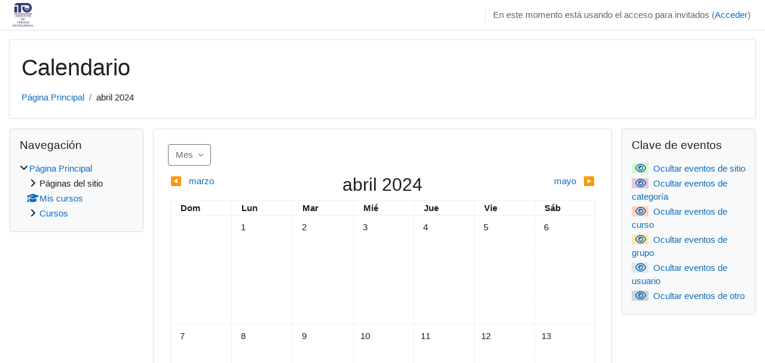

--- FILE ---
content_type: text/html; charset=utf-8
request_url: https://moodle.ito-edu.org.mx/calendar/view.php?view=month&time=1711951200
body_size: 70946
content:
<!DOCTYPE html>

<html  dir="ltr" lang="es" xml:lang="es">
<head>
    <title> : Calendario: Vista mensual detallada: abril 2024 |  </title>
    <link rel="shortcut icon" href="https://moodle.ito-edu.org.mx/pluginfile.php/1/core_admin/favicon/64x64/1758561683/logo%20ITO_transparente_100px2.png" />
    <meta name="apple-itunes-app" content="app-id=633359593, app-argument=https://moodle.ito-edu.org.mx/calendar/view.php?view=month&amp;time=1711951200"/><link rel="manifest" href="https://moodle.ito-edu.org.mx/admin/tool/mobile/mobile.webmanifest.php" /><meta http-equiv="Content-Type" content="text/html; charset=utf-8" />
<meta name="keywords" content="moodle,  : Calendario: Vista mensual detallada: abril 2024 |  " />
<link rel="stylesheet" type="text/css" href="https://moodle.ito-edu.org.mx/theme/yui_combo.php?rollup/3.18.1/yui-moodlesimple-min.css" /><script id="firstthemesheet" type="text/css">/** Required in order to fix style inclusion problems in IE with YUI **/</script><link rel="stylesheet" type="text/css" href="https://moodle.ito-edu.org.mx/theme/styles.php/classic/1758561683_1611181222/all" />
<script>
//<![CDATA[
var M = {}; M.yui = {};
M.pageloadstarttime = new Date();
M.cfg = {"wwwroot":"https:\/\/moodle.ito-edu.org.mx","homeurl":{},"sesskey":"LEbUUF7Zjk","sessiontimeout":"7200","sessiontimeoutwarning":1200,"themerev":"1758561683","slasharguments":1,"theme":"classic","iconsystemmodule":"core\/icon_system_fontawesome","jsrev":"1758561683","admin":"admin","svgicons":true,"usertimezone":"Am\u00e9rica\/M\u00e9xico_DF","courseId":1,"courseContextId":2,"contextid":1,"contextInstanceId":0,"langrev":-1,"templaterev":"1758561683"};var yui1ConfigFn = function(me) {if(/-skin|reset|fonts|grids|base/.test(me.name)){me.type='css';me.path=me.path.replace(/\.js/,'.css');me.path=me.path.replace(/\/yui2-skin/,'/assets/skins/sam/yui2-skin')}};
var yui2ConfigFn = function(me) {var parts=me.name.replace(/^moodle-/,'').split('-'),component=parts.shift(),module=parts[0],min='-min';if(/-(skin|core)$/.test(me.name)){parts.pop();me.type='css';min=''}
if(module){var filename=parts.join('-');me.path=component+'/'+module+'/'+filename+min+'.'+me.type}else{me.path=component+'/'+component+'.'+me.type}};
YUI_config = {"debug":false,"base":"https:\/\/moodle.ito-edu.org.mx\/lib\/yuilib\/3.18.1\/","comboBase":"https:\/\/moodle.ito-edu.org.mx\/theme\/yui_combo.php?","combine":true,"filter":null,"insertBefore":"firstthemesheet","groups":{"yui2":{"base":"https:\/\/moodle.ito-edu.org.mx\/lib\/yuilib\/2in3\/2.9.0\/build\/","comboBase":"https:\/\/moodle.ito-edu.org.mx\/theme\/yui_combo.php?","combine":true,"ext":false,"root":"2in3\/2.9.0\/build\/","patterns":{"yui2-":{"group":"yui2","configFn":yui1ConfigFn}}},"moodle":{"name":"moodle","base":"https:\/\/moodle.ito-edu.org.mx\/theme\/yui_combo.php?m\/1758561683\/","combine":true,"comboBase":"https:\/\/moodle.ito-edu.org.mx\/theme\/yui_combo.php?","ext":false,"root":"m\/1758561683\/","patterns":{"moodle-":{"group":"moodle","configFn":yui2ConfigFn}},"filter":null,"modules":{"moodle-core-actionmenu":{"requires":["base","event","node-event-simulate"]},"moodle-core-blocks":{"requires":["base","node","io","dom","dd","dd-scroll","moodle-core-dragdrop","moodle-core-notification"]},"moodle-core-chooserdialogue":{"requires":["base","panel","moodle-core-notification"]},"moodle-core-dragdrop":{"requires":["base","node","io","dom","dd","event-key","event-focus","moodle-core-notification"]},"moodle-core-event":{"requires":["event-custom"]},"moodle-core-formchangechecker":{"requires":["base","event-focus","moodle-core-event"]},"moodle-core-handlebars":{"condition":{"trigger":"handlebars","when":"after"}},"moodle-core-lockscroll":{"requires":["plugin","base-build"]},"moodle-core-maintenancemodetimer":{"requires":["base","node"]},"moodle-core-notification":{"requires":["moodle-core-notification-dialogue","moodle-core-notification-alert","moodle-core-notification-confirm","moodle-core-notification-exception","moodle-core-notification-ajaxexception"]},"moodle-core-notification-dialogue":{"requires":["base","node","panel","escape","event-key","dd-plugin","moodle-core-widget-focusafterclose","moodle-core-lockscroll"]},"moodle-core-notification-alert":{"requires":["moodle-core-notification-dialogue"]},"moodle-core-notification-confirm":{"requires":["moodle-core-notification-dialogue"]},"moodle-core-notification-exception":{"requires":["moodle-core-notification-dialogue"]},"moodle-core-notification-ajaxexception":{"requires":["moodle-core-notification-dialogue"]},"moodle-core_availability-form":{"requires":["base","node","event","event-delegate","panel","moodle-core-notification-dialogue","json"]},"moodle-backup-backupselectall":{"requires":["node","event","node-event-simulate","anim"]},"moodle-course-categoryexpander":{"requires":["node","event-key"]},"moodle-course-dragdrop":{"requires":["base","node","io","dom","dd","dd-scroll","moodle-core-dragdrop","moodle-core-notification","moodle-course-coursebase","moodle-course-util"]},"moodle-course-management":{"requires":["base","node","io-base","moodle-core-notification-exception","json-parse","dd-constrain","dd-proxy","dd-drop","dd-delegate","node-event-delegate"]},"moodle-course-util":{"requires":["node"],"use":["moodle-course-util-base"],"submodules":{"moodle-course-util-base":{},"moodle-course-util-section":{"requires":["node","moodle-course-util-base"]},"moodle-course-util-cm":{"requires":["node","moodle-course-util-base"]}}},"moodle-form-dateselector":{"requires":["base","node","overlay","calendar"]},"moodle-form-shortforms":{"requires":["node","base","selector-css3","moodle-core-event"]},"moodle-question-chooser":{"requires":["moodle-core-chooserdialogue"]},"moodle-question-preview":{"requires":["base","dom","event-delegate","event-key","core_question_engine"]},"moodle-question-searchform":{"requires":["base","node"]},"moodle-availability_completion-form":{"requires":["base","node","event","moodle-core_availability-form"]},"moodle-availability_date-form":{"requires":["base","node","event","io","moodle-core_availability-form"]},"moodle-availability_grade-form":{"requires":["base","node","event","moodle-core_availability-form"]},"moodle-availability_group-form":{"requires":["base","node","event","moodle-core_availability-form"]},"moodle-availability_grouping-form":{"requires":["base","node","event","moodle-core_availability-form"]},"moodle-availability_profile-form":{"requires":["base","node","event","moodle-core_availability-form"]},"moodle-mod_assign-history":{"requires":["node","transition"]},"moodle-mod_quiz-autosave":{"requires":["base","node","event","event-valuechange","node-event-delegate","io-form"]},"moodle-mod_quiz-dragdrop":{"requires":["base","node","io","dom","dd","dd-scroll","moodle-core-dragdrop","moodle-core-notification","moodle-mod_quiz-quizbase","moodle-mod_quiz-util-base","moodle-mod_quiz-util-page","moodle-mod_quiz-util-slot","moodle-course-util"]},"moodle-mod_quiz-modform":{"requires":["base","node","event"]},"moodle-mod_quiz-questionchooser":{"requires":["moodle-core-chooserdialogue","moodle-mod_quiz-util","querystring-parse"]},"moodle-mod_quiz-quizbase":{"requires":["base","node"]},"moodle-mod_quiz-toolboxes":{"requires":["base","node","event","event-key","io","moodle-mod_quiz-quizbase","moodle-mod_quiz-util-slot","moodle-core-notification-ajaxexception"]},"moodle-mod_quiz-util":{"requires":["node","moodle-core-actionmenu"],"use":["moodle-mod_quiz-util-base"],"submodules":{"moodle-mod_quiz-util-base":{},"moodle-mod_quiz-util-slot":{"requires":["node","moodle-mod_quiz-util-base"]},"moodle-mod_quiz-util-page":{"requires":["node","moodle-mod_quiz-util-base"]}}},"moodle-message_airnotifier-toolboxes":{"requires":["base","node","io"]},"moodle-filter_glossary-autolinker":{"requires":["base","node","io-base","json-parse","event-delegate","overlay","moodle-core-event","moodle-core-notification-alert","moodle-core-notification-exception","moodle-core-notification-ajaxexception"]},"moodle-editor_atto-editor":{"requires":["node","transition","io","overlay","escape","event","event-simulate","event-custom","node-event-html5","node-event-simulate","yui-throttle","moodle-core-notification-dialogue","moodle-editor_atto-rangy","handlebars","timers","querystring-stringify"]},"moodle-editor_atto-plugin":{"requires":["node","base","escape","event","event-outside","handlebars","event-custom","timers","moodle-editor_atto-menu"]},"moodle-editor_atto-menu":{"requires":["moodle-core-notification-dialogue","node","event","event-custom"]},"moodle-editor_atto-rangy":{"requires":[]},"moodle-report_eventlist-eventfilter":{"requires":["base","event","node","node-event-delegate","datatable","autocomplete","autocomplete-filters"]},"moodle-report_loglive-fetchlogs":{"requires":["base","event","node","io","node-event-delegate"]},"moodle-gradereport_history-userselector":{"requires":["escape","event-delegate","event-key","handlebars","io-base","json-parse","moodle-core-notification-dialogue"]},"moodle-qbank_editquestion-chooser":{"requires":["moodle-core-chooserdialogue"]},"moodle-tool_lp-dragdrop-reorder":{"requires":["moodle-core-dragdrop"]},"moodle-assignfeedback_editpdf-editor":{"requires":["base","event","node","io","graphics","json","event-move","event-resize","transition","querystring-stringify-simple","moodle-core-notification-dialog","moodle-core-notification-alert","moodle-core-notification-warning","moodle-core-notification-exception","moodle-core-notification-ajaxexception"]},"moodle-atto_accessibilitychecker-button":{"requires":["color-base","moodle-editor_atto-plugin"]},"moodle-atto_accessibilityhelper-button":{"requires":["moodle-editor_atto-plugin"]},"moodle-atto_align-button":{"requires":["moodle-editor_atto-plugin"]},"moodle-atto_bold-button":{"requires":["moodle-editor_atto-plugin"]},"moodle-atto_charmap-button":{"requires":["moodle-editor_atto-plugin"]},"moodle-atto_clear-button":{"requires":["moodle-editor_atto-plugin"]},"moodle-atto_collapse-button":{"requires":["moodle-editor_atto-plugin"]},"moodle-atto_emojipicker-button":{"requires":["moodle-editor_atto-plugin"]},"moodle-atto_emoticon-button":{"requires":["moodle-editor_atto-plugin"]},"moodle-atto_equation-button":{"requires":["moodle-editor_atto-plugin","moodle-core-event","io","event-valuechange","tabview","array-extras"]},"moodle-atto_h5p-button":{"requires":["moodle-editor_atto-plugin"]},"moodle-atto_html-beautify":{},"moodle-atto_html-button":{"requires":["promise","moodle-editor_atto-plugin","moodle-atto_html-beautify","moodle-atto_html-codemirror","event-valuechange"]},"moodle-atto_html-codemirror":{"requires":["moodle-atto_html-codemirror-skin"]},"moodle-atto_image-button":{"requires":["moodle-editor_atto-plugin"]},"moodle-atto_indent-button":{"requires":["moodle-editor_atto-plugin"]},"moodle-atto_italic-button":{"requires":["moodle-editor_atto-plugin"]},"moodle-atto_link-button":{"requires":["moodle-editor_atto-plugin"]},"moodle-atto_managefiles-button":{"requires":["moodle-editor_atto-plugin"]},"moodle-atto_managefiles-usedfiles":{"requires":["node","escape"]},"moodle-atto_media-button":{"requires":["moodle-editor_atto-plugin","moodle-form-shortforms"]},"moodle-atto_noautolink-button":{"requires":["moodle-editor_atto-plugin"]},"moodle-atto_orderedlist-button":{"requires":["moodle-editor_atto-plugin"]},"moodle-atto_recordrtc-button":{"requires":["moodle-editor_atto-plugin","moodle-atto_recordrtc-recording"]},"moodle-atto_recordrtc-recording":{"requires":["moodle-atto_recordrtc-button"]},"moodle-atto_rtl-button":{"requires":["moodle-editor_atto-plugin"]},"moodle-atto_strike-button":{"requires":["moodle-editor_atto-plugin"]},"moodle-atto_subscript-button":{"requires":["moodle-editor_atto-plugin"]},"moodle-atto_superscript-button":{"requires":["moodle-editor_atto-plugin"]},"moodle-atto_table-button":{"requires":["moodle-editor_atto-plugin","moodle-editor_atto-menu","event","event-valuechange"]},"moodle-atto_title-button":{"requires":["moodle-editor_atto-plugin"]},"moodle-atto_underline-button":{"requires":["moodle-editor_atto-plugin"]},"moodle-atto_undo-button":{"requires":["moodle-editor_atto-plugin"]},"moodle-atto_unorderedlist-button":{"requires":["moodle-editor_atto-plugin"]}}},"gallery":{"name":"gallery","base":"https:\/\/moodle.ito-edu.org.mx\/lib\/yuilib\/gallery\/","combine":true,"comboBase":"https:\/\/moodle.ito-edu.org.mx\/theme\/yui_combo.php?","ext":false,"root":"gallery\/1758561683\/","patterns":{"gallery-":{"group":"gallery"}}}},"modules":{"core_filepicker":{"name":"core_filepicker","fullpath":"https:\/\/moodle.ito-edu.org.mx\/lib\/javascript.php\/1758561683\/repository\/filepicker.js","requires":["base","node","node-event-simulate","json","async-queue","io-base","io-upload-iframe","io-form","yui2-treeview","panel","cookie","datatable","datatable-sort","resize-plugin","dd-plugin","escape","moodle-core_filepicker","moodle-core-notification-dialogue"]},"core_comment":{"name":"core_comment","fullpath":"https:\/\/moodle.ito-edu.org.mx\/lib\/javascript.php\/1758561683\/comment\/comment.js","requires":["base","io-base","node","json","yui2-animation","overlay","escape"]}},"logInclude":[],"logExclude":[],"logLevel":null};
M.yui.loader = {modules: {}};

//]]>
</script>

    <meta name="viewport" content="width=device-width, initial-scale=1.0">
</head>
<body  id="page-calendar-view" class="format-site  path-calendar chrome dir-ltr lang-es yui-skin-sam yui3-skin-sam moodle-ito-edu-org-mx pagelayout-standard course-1 context-1 theme ">

<div id="page-wrapper" class="d-print-block">

    <div>
    <a class="sr-only sr-only-focusable" href="#maincontent">Salta al contenido principal</a>
</div><script src="https://moodle.ito-edu.org.mx/lib/javascript.php/1758561683/lib/polyfills/polyfill.js"></script>
<script src="https://moodle.ito-edu.org.mx/theme/yui_combo.php?rollup/3.18.1/yui-moodlesimple-min.js"></script><script src="https://moodle.ito-edu.org.mx/lib/javascript.php/1758561683/lib/javascript-static.js"></script>
<script>
//<![CDATA[
document.body.className += ' jsenabled';
//]]>
</script>



    <nav class="fixed-top navbar navbar-bootswatch navbar-expand moodle-has-zindex">
    
        <a href="https://moodle.ito-edu.org.mx/" class="navbar-brand d-flex align-items-center m-1 p-0 aabtn">
                <img src="https://moodle.ito-edu.org.mx/pluginfile.php/1/core_admin/logocompact/300x300/1758561683/logo%20ITO_transparente_100px.png" class="logo mr-1" alt=" ">
        </a>
    
        <ul class="navbar-nav d-none d-md-flex">
            <!-- custom_menu -->
            
            <!-- page_heading_menu -->
            
        </ul>
        <div id="usernavigation" class="navbar-nav my-1 ml-auto">
            <div class="divider border-left h-50 align-self-center mx-1"></div>
            
            
            <div class="d-flex align-items-stretch usermenu-container" data-region="usermenu">
                <div class="usermenu"><span class="login nav-link">En este momento está usando el acceso para invitados (<a href="https://moodle.ito-edu.org.mx/login/index.php">Acceder</a>)</span></div>
            </div>
        </div>
    </nav>

    <div id="page" class="container-fluid d-print-block">
        <header id="page-header" class="row">
    <div class="col-12 pt-3 pb-3">
        <div class="card ">
            <div class="card-body ">
                <div class="d-flex align-items-center">
                    <div class="mr-auto">
                    <div class="page-context-header"><div class="page-header-headings"><h1>Calendario</h1></div></div>
                    </div>
                    <div class="header-actions-container flex-shrink-0" data-region="header-actions-container">
                    </div>
                </div>
                <div class="d-flex flex-wrap">
                    <div id="page-navbar">
                        <nav aria-label="Barra de navegación">
    <ol class="breadcrumb">
                <li class="breadcrumb-item">
                    <a href="https://moodle.ito-edu.org.mx/"  >Página Principal</a>
                </li>
        
                <li class="breadcrumb-item"><span>abril 2024</span></li>
        </ol>
</nav>
                    </div>
                    <div class="ml-auto d-flex">
                        
                    </div>
                    <div id="course-header">
                        
                    </div>
                </div>
            </div>
        </div>
    </div>
</header>

        <div id="page-content" class="row  blocks-pre   blocks-post  d-print-block">
            <div id="region-main-box" class="region-main">
                <section id="region-main" class="region-main-content" aria-label="Contenido">
                    <span class="notifications" id="user-notifications"></span>
                    <div role="main"><span id="maincontent"></span><div data-region="calendar" class="maincalendar"><div class="heightcontainer" data-calendar-type="main-block"><div id="calendar-month-696ae3dbbd7b9696ae3dbb2e0e12-1" data-template="core_calendar/month_detailed">
    <div class="header d-flex flex-wrap p-1">
            <div data-region="view-selector">
                <button id="calendarviewdropdown" type="button" class="btn btn-outline-secondary dropdown-toggle" data-toggle="dropdown" aria-haspopup="true" aria-expanded="false">
                    <span class="d-sm-inline-block" data-active-item-text>
                        Mes
                        
                        
                    </span>
                </button>
                <ul class="dropdown-menu" data-show-active-item aria-labelledby="calendarviewdropdown">
                    <li>
                        <a class="dropdown-item active" href="#" data-view="month"
                            data-year="2024" data-month="4" data-day="1" data-courseid="1" data-categoryid="0">
                            Mes
                        </a>
                    </li>
                    <li>
                        <a class="dropdown-item " href="#" data-view="day" data-year="2024" data-month="4"
                            data-day="1" data-courseid="1" data-categoryid="0">
                            Día
                        </a>
                    </li>
                    <li>
                        <a class="dropdown-item " href="#" data-view="upcoming"
                            data-year="2024" data-month="4" data-day="1" data-courseid="1" data-categoryid="0">
                            Próximos eventos
                        </a>
                    </li>
                </ul>
            </div>
    </div>    <div class="calendarwrapper" data-courseid="1" data-context-id="0" data-month="4" data-year="2024" data-view="month">
        <div id="month-navigation-696ae3dbbd7b9696ae3dbb2e0e12-1" class="controls">
            <div class="calendar-controls">
                <a href="https://moodle.ito-edu.org.mx/calendar/view.php?view=month&amp;time=1709272800" class="arrow_link previous" title="Mes anterior" data-year="2024" data-month="3" data-drop-zone="nav-link" >
                    <span class="arrow" aria-hidden="true">&#x25C0;&#xFE0E;</span>
                    &nbsp;
                    <span class="arrow_text">marzo</span>
                </a>
                <span class="hide"> | </span>
                    <h2 class="current">abril 2024</h2>
                <span class="hide"> | </span>
                <a href="https://moodle.ito-edu.org.mx/calendar/view.php?view=month&amp;time=1714543200" class="arrow_link next" title="Mes próximo" data-year="2024" data-month="5" data-drop-zone="nav-link" >
                    <span class="arrow_text">mayo</span>
                    &nbsp;
                    <span class="arrow" aria-hidden="true">&#x25B6;&#xFE0E;</span>
                </a>
            </div>
        </div>
        <span class="overlay-icon-container hidden" data-region="overlay-icon-container">
            <span class="loading-icon icon-no-margin"><i class="icon fa fa-circle-o-notch fa-spin fa-fw "  title="Cargando" role="img" aria-label="Cargando"></i></span>
        </span>
        <table id="month-detailed-696ae3dbbd7b9696ae3dbb2e0e12-1" class="calendarmonth calendartable mb-0">
            <thead>
                <tr>
                    <th class="header text-xs-center">
                        <span class="sr-only">Domingo</span>
                        <span aria-hidden="true">Dom</span>
                    </th>
                    <th class="header text-xs-center">
                        <span class="sr-only">Lunes</span>
                        <span aria-hidden="true">Lun</span>
                    </th>
                    <th class="header text-xs-center">
                        <span class="sr-only">Martes</span>
                        <span aria-hidden="true">Mar</span>
                    </th>
                    <th class="header text-xs-center">
                        <span class="sr-only">Miércoles</span>
                        <span aria-hidden="true">Mié</span>
                    </th>
                    <th class="header text-xs-center">
                        <span class="sr-only">Jueves</span>
                        <span aria-hidden="true">Jue</span>
                    </th>
                    <th class="header text-xs-center">
                        <span class="sr-only">Viernes</span>
                        <span aria-hidden="true">Vie</span>
                    </th>
                    <th class="header text-xs-center">
                        <span class="sr-only">Sábado</span>
                        <span aria-hidden="true">Sáb</span>
                    </th>
                </tr>
            </thead>
            <tbody>
                <tr data-region="month-view-week">
                        <td class="dayblank">&nbsp;</td>
                        <td class="day text-sm-center text-md-left"
                            data-day="1"
                            data-day-timestamp="1711951200"
                            data-drop-zone="month-view-day"
                            data-region="day"
                            data-new-event-timestamp="1712020827"
                            >
                            <div class="d-none d-md-block hidden-phone text-xs-center">
                                <span class="sr-only">Sin eventos, lunes, 1 abril</span>
                                    <span aria-hidden="true"><span class="day-number-circle"><span class="day-number">1</span></span></span>
                            </div>
                            <div class="d-md-none hidden-desktop hidden-tablet">
                                <span class="sr-only">Sin eventos, lunes, 1 abril</span>
                                    <span aria-hidden="true"><span class="day-number-circle"><span class="day-number">1</span></span></span>
                            </div>
                        </td>
                        <td class="day text-sm-center text-md-left"
                            data-day="2"
                            data-day-timestamp="1712037600"
                            data-drop-zone="month-view-day"
                            data-region="day"
                            data-new-event-timestamp="1712107227"
                            >
                            <div class="d-none d-md-block hidden-phone text-xs-center">
                                <span class="sr-only">Sin eventos, martes, 2 abril</span>
                                    <span aria-hidden="true"><span class="day-number-circle"><span class="day-number">2</span></span></span>
                            </div>
                            <div class="d-md-none hidden-desktop hidden-tablet">
                                <span class="sr-only">Sin eventos, martes, 2 abril</span>
                                    <span aria-hidden="true"><span class="day-number-circle"><span class="day-number">2</span></span></span>
                            </div>
                        </td>
                        <td class="day text-sm-center text-md-left"
                            data-day="3"
                            data-day-timestamp="1712124000"
                            data-drop-zone="month-view-day"
                            data-region="day"
                            data-new-event-timestamp="1712193627"
                            >
                            <div class="d-none d-md-block hidden-phone text-xs-center">
                                <span class="sr-only">Sin eventos, miércoles, 3 abril</span>
                                    <span aria-hidden="true"><span class="day-number-circle"><span class="day-number">3</span></span></span>
                            </div>
                            <div class="d-md-none hidden-desktop hidden-tablet">
                                <span class="sr-only">Sin eventos, miércoles, 3 abril</span>
                                    <span aria-hidden="true"><span class="day-number-circle"><span class="day-number">3</span></span></span>
                            </div>
                        </td>
                        <td class="day text-sm-center text-md-left"
                            data-day="4"
                            data-day-timestamp="1712210400"
                            data-drop-zone="month-view-day"
                            data-region="day"
                            data-new-event-timestamp="1712280027"
                            >
                            <div class="d-none d-md-block hidden-phone text-xs-center">
                                <span class="sr-only">Sin eventos, jueves, 4 abril</span>
                                    <span aria-hidden="true"><span class="day-number-circle"><span class="day-number">4</span></span></span>
                            </div>
                            <div class="d-md-none hidden-desktop hidden-tablet">
                                <span class="sr-only">Sin eventos, jueves, 4 abril</span>
                                    <span aria-hidden="true"><span class="day-number-circle"><span class="day-number">4</span></span></span>
                            </div>
                        </td>
                        <td class="day text-sm-center text-md-left"
                            data-day="5"
                            data-day-timestamp="1712296800"
                            data-drop-zone="month-view-day"
                            data-region="day"
                            data-new-event-timestamp="1712366427"
                            >
                            <div class="d-none d-md-block hidden-phone text-xs-center">
                                <span class="sr-only">Sin eventos, viernes, 5 abril</span>
                                    <span aria-hidden="true"><span class="day-number-circle"><span class="day-number">5</span></span></span>
                            </div>
                            <div class="d-md-none hidden-desktop hidden-tablet">
                                <span class="sr-only">Sin eventos, viernes, 5 abril</span>
                                    <span aria-hidden="true"><span class="day-number-circle"><span class="day-number">5</span></span></span>
                            </div>
                        </td>
                        <td class="day text-sm-center text-md-left weekend"
                            data-day="6"
                            data-day-timestamp="1712383200"
                            data-drop-zone="month-view-day"
                            data-region="day"
                            data-new-event-timestamp="1712452827"
                            >
                            <div class="d-none d-md-block hidden-phone text-xs-center">
                                <span class="sr-only">Sin eventos, sábado, 6 abril</span>
                                    <span aria-hidden="true"><span class="day-number-circle"><span class="day-number">6</span></span></span>
                            </div>
                            <div class="d-md-none hidden-desktop hidden-tablet">
                                <span class="sr-only">Sin eventos, sábado, 6 abril</span>
                                    <span aria-hidden="true"><span class="day-number-circle"><span class="day-number">6</span></span></span>
                            </div>
                        </td>
                </tr>
                <tr data-region="month-view-week">
                        <td class="day text-sm-center text-md-left weekend"
                            data-day="7"
                            data-day-timestamp="1712469600"
                            data-drop-zone="month-view-day"
                            data-region="day"
                            data-new-event-timestamp="1712539227"
                            >
                            <div class="d-none d-md-block hidden-phone text-xs-center">
                                <span class="sr-only">Sin eventos, domingo, 7 abril</span>
                                    <span aria-hidden="true"><span class="day-number-circle"><span class="day-number">7</span></span></span>
                            </div>
                            <div class="d-md-none hidden-desktop hidden-tablet">
                                <span class="sr-only">Sin eventos, domingo, 7 abril</span>
                                    <span aria-hidden="true"><span class="day-number-circle"><span class="day-number">7</span></span></span>
                            </div>
                        </td>
                        <td class="day text-sm-center text-md-left"
                            data-day="8"
                            data-day-timestamp="1712556000"
                            data-drop-zone="month-view-day"
                            data-region="day"
                            data-new-event-timestamp="1712625627"
                            >
                            <div class="d-none d-md-block hidden-phone text-xs-center">
                                <span class="sr-only">Sin eventos, lunes, 8 abril</span>
                                    <span aria-hidden="true"><span class="day-number-circle"><span class="day-number">8</span></span></span>
                            </div>
                            <div class="d-md-none hidden-desktop hidden-tablet">
                                <span class="sr-only">Sin eventos, lunes, 8 abril</span>
                                    <span aria-hidden="true"><span class="day-number-circle"><span class="day-number">8</span></span></span>
                            </div>
                        </td>
                        <td class="day text-sm-center text-md-left"
                            data-day="9"
                            data-day-timestamp="1712642400"
                            data-drop-zone="month-view-day"
                            data-region="day"
                            data-new-event-timestamp="1712712027"
                            >
                            <div class="d-none d-md-block hidden-phone text-xs-center">
                                <span class="sr-only">Sin eventos, martes, 9 abril</span>
                                    <span aria-hidden="true"><span class="day-number-circle"><span class="day-number">9</span></span></span>
                            </div>
                            <div class="d-md-none hidden-desktop hidden-tablet">
                                <span class="sr-only">Sin eventos, martes, 9 abril</span>
                                    <span aria-hidden="true"><span class="day-number-circle"><span class="day-number">9</span></span></span>
                            </div>
                        </td>
                        <td class="day text-sm-center text-md-left"
                            data-day="10"
                            data-day-timestamp="1712728800"
                            data-drop-zone="month-view-day"
                            data-region="day"
                            data-new-event-timestamp="1712798427"
                            >
                            <div class="d-none d-md-block hidden-phone text-xs-center">
                                <span class="sr-only">Sin eventos, miércoles, 10 abril</span>
                                    <span aria-hidden="true"><span class="day-number-circle"><span class="day-number">10</span></span></span>
                            </div>
                            <div class="d-md-none hidden-desktop hidden-tablet">
                                <span class="sr-only">Sin eventos, miércoles, 10 abril</span>
                                    <span aria-hidden="true"><span class="day-number-circle"><span class="day-number">10</span></span></span>
                            </div>
                        </td>
                        <td class="day text-sm-center text-md-left"
                            data-day="11"
                            data-day-timestamp="1712815200"
                            data-drop-zone="month-view-day"
                            data-region="day"
                            data-new-event-timestamp="1712884827"
                            >
                            <div class="d-none d-md-block hidden-phone text-xs-center">
                                <span class="sr-only">Sin eventos, jueves, 11 abril</span>
                                    <span aria-hidden="true"><span class="day-number-circle"><span class="day-number">11</span></span></span>
                            </div>
                            <div class="d-md-none hidden-desktop hidden-tablet">
                                <span class="sr-only">Sin eventos, jueves, 11 abril</span>
                                    <span aria-hidden="true"><span class="day-number-circle"><span class="day-number">11</span></span></span>
                            </div>
                        </td>
                        <td class="day text-sm-center text-md-left"
                            data-day="12"
                            data-day-timestamp="1712901600"
                            data-drop-zone="month-view-day"
                            data-region="day"
                            data-new-event-timestamp="1712971227"
                            >
                            <div class="d-none d-md-block hidden-phone text-xs-center">
                                <span class="sr-only">Sin eventos, viernes, 12 abril</span>
                                    <span aria-hidden="true"><span class="day-number-circle"><span class="day-number">12</span></span></span>
                            </div>
                            <div class="d-md-none hidden-desktop hidden-tablet">
                                <span class="sr-only">Sin eventos, viernes, 12 abril</span>
                                    <span aria-hidden="true"><span class="day-number-circle"><span class="day-number">12</span></span></span>
                            </div>
                        </td>
                        <td class="day text-sm-center text-md-left weekend"
                            data-day="13"
                            data-day-timestamp="1712988000"
                            data-drop-zone="month-view-day"
                            data-region="day"
                            data-new-event-timestamp="1713057627"
                            >
                            <div class="d-none d-md-block hidden-phone text-xs-center">
                                <span class="sr-only">Sin eventos, sábado, 13 abril</span>
                                    <span aria-hidden="true"><span class="day-number-circle"><span class="day-number">13</span></span></span>
                            </div>
                            <div class="d-md-none hidden-desktop hidden-tablet">
                                <span class="sr-only">Sin eventos, sábado, 13 abril</span>
                                    <span aria-hidden="true"><span class="day-number-circle"><span class="day-number">13</span></span></span>
                            </div>
                        </td>
                </tr>
                <tr data-region="month-view-week">
                        <td class="day text-sm-center text-md-left weekend"
                            data-day="14"
                            data-day-timestamp="1713074400"
                            data-drop-zone="month-view-day"
                            data-region="day"
                            data-new-event-timestamp="1713144027"
                            >
                            <div class="d-none d-md-block hidden-phone text-xs-center">
                                <span class="sr-only">Sin eventos, domingo, 14 abril</span>
                                    <span aria-hidden="true"><span class="day-number-circle"><span class="day-number">14</span></span></span>
                            </div>
                            <div class="d-md-none hidden-desktop hidden-tablet">
                                <span class="sr-only">Sin eventos, domingo, 14 abril</span>
                                    <span aria-hidden="true"><span class="day-number-circle"><span class="day-number">14</span></span></span>
                            </div>
                        </td>
                        <td class="day text-sm-center text-md-left"
                            data-day="15"
                            data-day-timestamp="1713160800"
                            data-drop-zone="month-view-day"
                            data-region="day"
                            data-new-event-timestamp="1713230427"
                            >
                            <div class="d-none d-md-block hidden-phone text-xs-center">
                                <span class="sr-only">Sin eventos, lunes, 15 abril</span>
                                    <span aria-hidden="true"><span class="day-number-circle"><span class="day-number">15</span></span></span>
                            </div>
                            <div class="d-md-none hidden-desktop hidden-tablet">
                                <span class="sr-only">Sin eventos, lunes, 15 abril</span>
                                    <span aria-hidden="true"><span class="day-number-circle"><span class="day-number">15</span></span></span>
                            </div>
                        </td>
                        <td class="day text-sm-center text-md-left"
                            data-day="16"
                            data-day-timestamp="1713247200"
                            data-drop-zone="month-view-day"
                            data-region="day"
                            data-new-event-timestamp="1713316827"
                            >
                            <div class="d-none d-md-block hidden-phone text-xs-center">
                                <span class="sr-only">Sin eventos, martes, 16 abril</span>
                                    <span aria-hidden="true"><span class="day-number-circle"><span class="day-number">16</span></span></span>
                            </div>
                            <div class="d-md-none hidden-desktop hidden-tablet">
                                <span class="sr-only">Sin eventos, martes, 16 abril</span>
                                    <span aria-hidden="true"><span class="day-number-circle"><span class="day-number">16</span></span></span>
                            </div>
                        </td>
                        <td class="day text-sm-center text-md-left"
                            data-day="17"
                            data-day-timestamp="1713333600"
                            data-drop-zone="month-view-day"
                            data-region="day"
                            data-new-event-timestamp="1713403227"
                            >
                            <div class="d-none d-md-block hidden-phone text-xs-center">
                                <span class="sr-only">Sin eventos, miércoles, 17 abril</span>
                                    <span aria-hidden="true"><span class="day-number-circle"><span class="day-number">17</span></span></span>
                            </div>
                            <div class="d-md-none hidden-desktop hidden-tablet">
                                <span class="sr-only">Sin eventos, miércoles, 17 abril</span>
                                    <span aria-hidden="true"><span class="day-number-circle"><span class="day-number">17</span></span></span>
                            </div>
                        </td>
                        <td class="day text-sm-center text-md-left"
                            data-day="18"
                            data-day-timestamp="1713420000"
                            data-drop-zone="month-view-day"
                            data-region="day"
                            data-new-event-timestamp="1713489627"
                            >
                            <div class="d-none d-md-block hidden-phone text-xs-center">
                                <span class="sr-only">Sin eventos, jueves, 18 abril</span>
                                    <span aria-hidden="true"><span class="day-number-circle"><span class="day-number">18</span></span></span>
                            </div>
                            <div class="d-md-none hidden-desktop hidden-tablet">
                                <span class="sr-only">Sin eventos, jueves, 18 abril</span>
                                    <span aria-hidden="true"><span class="day-number-circle"><span class="day-number">18</span></span></span>
                            </div>
                        </td>
                        <td class="day text-sm-center text-md-left"
                            data-day="19"
                            data-day-timestamp="1713506400"
                            data-drop-zone="month-view-day"
                            data-region="day"
                            data-new-event-timestamp="1713576027"
                            >
                            <div class="d-none d-md-block hidden-phone text-xs-center">
                                <span class="sr-only">Sin eventos, viernes, 19 abril</span>
                                    <span aria-hidden="true"><span class="day-number-circle"><span class="day-number">19</span></span></span>
                            </div>
                            <div class="d-md-none hidden-desktop hidden-tablet">
                                <span class="sr-only">Sin eventos, viernes, 19 abril</span>
                                    <span aria-hidden="true"><span class="day-number-circle"><span class="day-number">19</span></span></span>
                            </div>
                        </td>
                        <td class="day text-sm-center text-md-left weekend"
                            data-day="20"
                            data-day-timestamp="1713592800"
                            data-drop-zone="month-view-day"
                            data-region="day"
                            data-new-event-timestamp="1713662427"
                            >
                            <div class="d-none d-md-block hidden-phone text-xs-center">
                                <span class="sr-only">Sin eventos, sábado, 20 abril</span>
                                    <span aria-hidden="true"><span class="day-number-circle"><span class="day-number">20</span></span></span>
                            </div>
                            <div class="d-md-none hidden-desktop hidden-tablet">
                                <span class="sr-only">Sin eventos, sábado, 20 abril</span>
                                    <span aria-hidden="true"><span class="day-number-circle"><span class="day-number">20</span></span></span>
                            </div>
                        </td>
                </tr>
                <tr data-region="month-view-week">
                        <td class="day text-sm-center text-md-left weekend"
                            data-day="21"
                            data-day-timestamp="1713679200"
                            data-drop-zone="month-view-day"
                            data-region="day"
                            data-new-event-timestamp="1713748827"
                            >
                            <div class="d-none d-md-block hidden-phone text-xs-center">
                                <span class="sr-only">Sin eventos, domingo, 21 abril</span>
                                    <span aria-hidden="true"><span class="day-number-circle"><span class="day-number">21</span></span></span>
                            </div>
                            <div class="d-md-none hidden-desktop hidden-tablet">
                                <span class="sr-only">Sin eventos, domingo, 21 abril</span>
                                    <span aria-hidden="true"><span class="day-number-circle"><span class="day-number">21</span></span></span>
                            </div>
                        </td>
                        <td class="day text-sm-center text-md-left"
                            data-day="22"
                            data-day-timestamp="1713765600"
                            data-drop-zone="month-view-day"
                            data-region="day"
                            data-new-event-timestamp="1713835227"
                            >
                            <div class="d-none d-md-block hidden-phone text-xs-center">
                                <span class="sr-only">Sin eventos, lunes, 22 abril</span>
                                    <span aria-hidden="true"><span class="day-number-circle"><span class="day-number">22</span></span></span>
                            </div>
                            <div class="d-md-none hidden-desktop hidden-tablet">
                                <span class="sr-only">Sin eventos, lunes, 22 abril</span>
                                    <span aria-hidden="true"><span class="day-number-circle"><span class="day-number">22</span></span></span>
                            </div>
                        </td>
                        <td class="day text-sm-center text-md-left"
                            data-day="23"
                            data-day-timestamp="1713852000"
                            data-drop-zone="month-view-day"
                            data-region="day"
                            data-new-event-timestamp="1713921627"
                            >
                            <div class="d-none d-md-block hidden-phone text-xs-center">
                                <span class="sr-only">Sin eventos, martes, 23 abril</span>
                                    <span aria-hidden="true"><span class="day-number-circle"><span class="day-number">23</span></span></span>
                            </div>
                            <div class="d-md-none hidden-desktop hidden-tablet">
                                <span class="sr-only">Sin eventos, martes, 23 abril</span>
                                    <span aria-hidden="true"><span class="day-number-circle"><span class="day-number">23</span></span></span>
                            </div>
                        </td>
                        <td class="day text-sm-center text-md-left"
                            data-day="24"
                            data-day-timestamp="1713938400"
                            data-drop-zone="month-view-day"
                            data-region="day"
                            data-new-event-timestamp="1714008027"
                            >
                            <div class="d-none d-md-block hidden-phone text-xs-center">
                                <span class="sr-only">Sin eventos, miércoles, 24 abril</span>
                                    <span aria-hidden="true"><span class="day-number-circle"><span class="day-number">24</span></span></span>
                            </div>
                            <div class="d-md-none hidden-desktop hidden-tablet">
                                <span class="sr-only">Sin eventos, miércoles, 24 abril</span>
                                    <span aria-hidden="true"><span class="day-number-circle"><span class="day-number">24</span></span></span>
                            </div>
                        </td>
                        <td class="day text-sm-center text-md-left"
                            data-day="25"
                            data-day-timestamp="1714024800"
                            data-drop-zone="month-view-day"
                            data-region="day"
                            data-new-event-timestamp="1714094427"
                            >
                            <div class="d-none d-md-block hidden-phone text-xs-center">
                                <span class="sr-only">Sin eventos, jueves, 25 abril</span>
                                    <span aria-hidden="true"><span class="day-number-circle"><span class="day-number">25</span></span></span>
                            </div>
                            <div class="d-md-none hidden-desktop hidden-tablet">
                                <span class="sr-only">Sin eventos, jueves, 25 abril</span>
                                    <span aria-hidden="true"><span class="day-number-circle"><span class="day-number">25</span></span></span>
                            </div>
                        </td>
                        <td class="day text-sm-center text-md-left"
                            data-day="26"
                            data-day-timestamp="1714111200"
                            data-drop-zone="month-view-day"
                            data-region="day"
                            data-new-event-timestamp="1714180827"
                            >
                            <div class="d-none d-md-block hidden-phone text-xs-center">
                                <span class="sr-only">Sin eventos, viernes, 26 abril</span>
                                    <span aria-hidden="true"><span class="day-number-circle"><span class="day-number">26</span></span></span>
                            </div>
                            <div class="d-md-none hidden-desktop hidden-tablet">
                                <span class="sr-only">Sin eventos, viernes, 26 abril</span>
                                    <span aria-hidden="true"><span class="day-number-circle"><span class="day-number">26</span></span></span>
                            </div>
                        </td>
                        <td class="day text-sm-center text-md-left weekend"
                            data-day="27"
                            data-day-timestamp="1714197600"
                            data-drop-zone="month-view-day"
                            data-region="day"
                            data-new-event-timestamp="1714267227"
                            >
                            <div class="d-none d-md-block hidden-phone text-xs-center">
                                <span class="sr-only">Sin eventos, sábado, 27 abril</span>
                                    <span aria-hidden="true"><span class="day-number-circle"><span class="day-number">27</span></span></span>
                            </div>
                            <div class="d-md-none hidden-desktop hidden-tablet">
                                <span class="sr-only">Sin eventos, sábado, 27 abril</span>
                                    <span aria-hidden="true"><span class="day-number-circle"><span class="day-number">27</span></span></span>
                            </div>
                        </td>
                </tr>
                <tr data-region="month-view-week">
                        <td class="day text-sm-center text-md-left weekend"
                            data-day="28"
                            data-day-timestamp="1714284000"
                            data-drop-zone="month-view-day"
                            data-region="day"
                            data-new-event-timestamp="1714353627"
                            >
                            <div class="d-none d-md-block hidden-phone text-xs-center">
                                <span class="sr-only">Sin eventos, domingo, 28 abril</span>
                                    <span aria-hidden="true"><span class="day-number-circle"><span class="day-number">28</span></span></span>
                            </div>
                            <div class="d-md-none hidden-desktop hidden-tablet">
                                <span class="sr-only">Sin eventos, domingo, 28 abril</span>
                                    <span aria-hidden="true"><span class="day-number-circle"><span class="day-number">28</span></span></span>
                            </div>
                        </td>
                        <td class="day text-sm-center text-md-left"
                            data-day="29"
                            data-day-timestamp="1714370400"
                            data-drop-zone="month-view-day"
                            data-region="day"
                            data-new-event-timestamp="1714440027"
                            >
                            <div class="d-none d-md-block hidden-phone text-xs-center">
                                <span class="sr-only">Sin eventos, lunes, 29 abril</span>
                                    <span aria-hidden="true"><span class="day-number-circle"><span class="day-number">29</span></span></span>
                            </div>
                            <div class="d-md-none hidden-desktop hidden-tablet">
                                <span class="sr-only">Sin eventos, lunes, 29 abril</span>
                                    <span aria-hidden="true"><span class="day-number-circle"><span class="day-number">29</span></span></span>
                            </div>
                        </td>
                        <td class="day text-sm-center text-md-left"
                            data-day="30"
                            data-day-timestamp="1714456800"
                            data-drop-zone="month-view-day"
                            data-region="day"
                            data-new-event-timestamp="1714526427"
                            >
                            <div class="d-none d-md-block hidden-phone text-xs-center">
                                <span class="sr-only">Sin eventos, martes, 30 abril</span>
                                    <span aria-hidden="true"><span class="day-number-circle"><span class="day-number">30</span></span></span>
                            </div>
                            <div class="d-md-none hidden-desktop hidden-tablet">
                                <span class="sr-only">Sin eventos, martes, 30 abril</span>
                                    <span aria-hidden="true"><span class="day-number-circle"><span class="day-number">30</span></span></span>
                            </div>
                        </td>
                        <td class="dayblank">&nbsp;</td>
                        <td class="dayblank">&nbsp;</td>
                        <td class="dayblank">&nbsp;</td>
                        <td class="dayblank">&nbsp;</td>
                </tr>
            </tbody>
        </table>
    </div>
</div></div><div class="bottom">
</div></div></div>
                    
                    
                </section>
            </div>
            <div class="columnleft blockcolumn  has-blocks ">
                <section data-region="blocks-column" class="d-print-none" aria-label="Bloques">
                    <aside id="block-region-side-pre" class="block-region" data-blockregion="side-pre" data-droptarget="1"><a href="#sb-2" class="sr-only sr-only-focusable">Salta Navegación</a>

<section id="inst4"
     class=" block_navigation block  card mb-3"
     role="navigation"
     data-block="navigation"
     data-instance-id="4"
          aria-labelledby="instance-4-header"
     >

    <div class="card-body p-3">

            <h5 id="instance-4-header" class="card-title d-inline">Navegación</h5>


        <div class="card-text content mt-3">
            <ul class="block_tree list" role="tree" data-ajax-loader="block_navigation/nav_loader"><li class="type_unknown depth_1 contains_branch" role="treeitem" aria-expanded="true" aria-owns="random696ae3dbb2e0e3_group" data-collapsible="false" aria-labelledby="random696ae3dbb2e0e2_label_1_1"><p class="tree_item branch canexpand navigation_node"><a tabindex="-1" id="random696ae3dbb2e0e2_label_1_1" href="https://moodle.ito-edu.org.mx/">Página Principal</a></p><ul id="random696ae3dbb2e0e3_group" role="group"><li class="type_course depth_2 contains_branch" role="treeitem" aria-expanded="false" aria-owns="random696ae3dbb2e0e5_group" aria-labelledby="random696ae3dbb2e0e4_label_2_2"><p class="tree_item branch"><span tabindex="-1" id="random696ae3dbb2e0e4_label_2_2" title="Instituto de Terapia Ocupacional">Páginas del sitio</span></p><ul id="random696ae3dbb2e0e5_group" role="group" aria-hidden="true"><li class="type_custom depth_3 item_with_icon" role="treeitem" aria-labelledby="random696ae3dbb2e0e6_label_3_4"><p class="tree_item hasicon"><a tabindex="-1" id="random696ae3dbb2e0e6_label_3_4" href="https://moodle.ito-edu.org.mx/my/courses.php"><i class="icon fa fa-square fa-fw navicon" aria-hidden="true"  ></i><span class="item-content-wrap">Mis cursos</span></a></p></li><li class="type_setting depth_3 item_with_icon" role="treeitem" aria-labelledby="random696ae3dbb2e0e6_label_3_5"><p class="tree_item hasicon"><a tabindex="-1" id="random696ae3dbb2e0e6_label_3_5" href="https://moodle.ito-edu.org.mx/tag/search.php"><i class="icon fa fa-square fa-fw navicon" aria-hidden="true"  ></i><span class="item-content-wrap">Marcas</span></a></p></li><li class="type_activity depth_3 item_with_icon" role="treeitem" aria-labelledby="random696ae3dbb2e0e6_label_3_6"><p class="tree_item hasicon"><a tabindex="-1" id="random696ae3dbb2e0e6_label_3_6" title="Foro" href="https://moodle.ito-edu.org.mx/mod/forum/view.php?id=6904"><img class="icon navicon" alt="Foro" title="Foro" src="https://moodle.ito-edu.org.mx/theme/image.php/classic/forum/1758561683/monologo" /><span class="item-content-wrap">Site announcements</span></a></p></li></ul></li><li class="type_system depth_2 item_with_icon" role="treeitem" aria-labelledby="random696ae3dbb2e0e4_label_2_8"><p class="tree_item hasicon"><a tabindex="-1" id="random696ae3dbb2e0e4_label_2_8" href="https://moodle.ito-edu.org.mx/my/courses.php"><i class="icon fa fa-graduation-cap fa-fw navicon" aria-hidden="true"  ></i><span class="item-content-wrap">Mis cursos</span></a></p></li><li class="type_system depth_2 contains_branch" role="treeitem" aria-expanded="false" data-requires-ajax="true" data-loaded="false" data-node-id="expandable_branch_0_courses" data-node-key="courses" data-node-type="0" aria-labelledby="random696ae3dbb2e0e4_label_2_9"><p class="tree_item branch" id="expandable_branch_0_courses"><a tabindex="-1" id="random696ae3dbb2e0e4_label_2_9" href="https://moodle.ito-edu.org.mx/course/index.php">Cursos</a></p></li></ul></li></ul>
            <div class="footer"></div>
            
        </div>

    </div>

</section>

  <span id="sb-2"></span></aside>
                </section>
            </div>

            <div class="columnright blockcolumn  has-blocks ">
                <section data-region="blocks-column" class="d-print-none" aria-label="Bloques">
                    <aside id="block-region-side-post" class="block-region" data-blockregion="side-post" data-droptarget="1"><a href="#sb-1" class="sr-only sr-only-focusable">Salta Clave de eventos</a>

<section id="block-696ae3dbb5144"
     class=" block block_fake  card mb-3"
     role="complementary"
     data-block="_fake"
     data-instance-id="fakeid-696ae3dbb5148"
          aria-labelledby="instance-fakeid-696ae3dbb5148-header"
     >

    <div class="card-body p-3">

            <h5 id="instance-fakeid-696ae3dbb5148-header" class="card-title d-inline">Clave de eventos</h5>


        <div class="card-text content mt-3">
            <div id="event-filter-696ae3dbb2e0c696ae3dbb2e0e1" class="calendar_filters mt-2">
    <ul>
            <li>
                <a href="#" data-action="filter-event-type" data-eventtype="site" data-eventtype-hidden="">
                        <span class="calendar_event_site">
                            <i class="icon fa fa-eye fa-fw "  title="Ocultar eventos de sitio" role="img" aria-label="Ocultar eventos de sitio"></i>
                        </span>
                        <span>&nbsp;</span>
                        <span class="eventname">Ocultar eventos de sitio</span>
                
                </a>
            </li>
            <li>
                <a href="#" data-action="filter-event-type" data-eventtype="category" data-eventtype-hidden="">
                        <span class="calendar_event_category">
                            <i class="icon fa fa-eye fa-fw "  title="Ocultar eventos de categoría" role="img" aria-label="Ocultar eventos de categoría"></i>
                        </span>
                        <span>&nbsp;</span>
                        <span class="eventname">Ocultar eventos de categoría</span>
                
                </a>
            </li>
            <li>
                <a href="#" data-action="filter-event-type" data-eventtype="course" data-eventtype-hidden="">
                        <span class="calendar_event_course">
                            <i class="icon fa fa-eye fa-fw "  title="Ocultar eventos de curso" role="img" aria-label="Ocultar eventos de curso"></i>
                        </span>
                        <span>&nbsp;</span>
                        <span class="eventname">Ocultar eventos de curso</span>
                
                </a>
            </li>
            <li>
                <a href="#" data-action="filter-event-type" data-eventtype="group" data-eventtype-hidden="">
                        <span class="calendar_event_group">
                            <i class="icon fa fa-eye fa-fw "  title="Ocultar eventos de grupo" role="img" aria-label="Ocultar eventos de grupo"></i>
                        </span>
                        <span>&nbsp;</span>
                        <span class="eventname">Ocultar eventos de grupo</span>
                
                </a>
            </li>
            <li>
                <a href="#" data-action="filter-event-type" data-eventtype="user" data-eventtype-hidden="">
                        <span class="calendar_event_user">
                            <i class="icon fa fa-eye fa-fw "  title="Ocultar eventos de usuario" role="img" aria-label="Ocultar eventos de usuario"></i>
                        </span>
                        <span>&nbsp;</span>
                        <span class="eventname">Ocultar eventos de usuario</span>
                
                </a>
            </li>
            <li>
                <a href="#" data-action="filter-event-type" data-eventtype="other" data-eventtype-hidden="">
                        <span class="calendar_event_other">
                            <i class="icon fa fa-eye fa-fw "  title="Ocultar eventos de otro" role="img" aria-label="Ocultar eventos de otro"></i>
                        </span>
                        <span>&nbsp;</span>
                        <span class="eventname">Ocultar eventos de otro</span>
                
                </a>
            </li>
    </ul>
</div>
            <div class="footer"></div>
            
        </div>

    </div>

</section>

  <span id="sb-1"></span></aside>
                </section>
            </div>
        </div>
    </div>
    
    <footer id="page-footer" class="footer-dark bg-dark text-light">
        <div class="container footer-dark-inner">
            <div id="course-footer"></div>
            <div class="pb-3">
                    <div class="footer-support-link"><a href="https://moodle.ito-edu.org.mx/user/contactsitesupport.php"><i class="icon fa fa-envelope-o fa-fw " aria-hidden="true"  ></i>Contactar con el soporte del sitio</a></div>
            </div>
    
            <div class="logininfo">En este momento está usando el acceso para invitados (<a href="https://moodle.ito-edu.org.mx/login/index.php">Acceder</a>)</div>
            <div class="tool_usertours-resettourcontainer"></div>
            <div class="homelink"><a href="https://moodle.ito-edu.org.mx/">Página Principal</a></div>
            <nav class="nav navbar-nav d-md-none" aria-label="Menú personalizado">
                    <ul class="list-unstyled pt-3">
                    </ul>
            </nav>
            <div class="tool_dataprivacy"><a href="https://moodle.ito-edu.org.mx/admin/tool/dataprivacy/summary.php">Resumen de retención de datos</a></div><a class="mobilelink" href="https://download.moodle.org/mobile?version=2023100900.02&amp;lang=es&amp;iosappid=633359593&amp;androidappid=com.moodle.moodlemobile&amp;siteurl=https%3A%2F%2Fmoodle.ito-edu.org.mx">Descargar la app para dispositivos móviles</a>
            <div class="performanceinfo pageinfo">Esta página es: General type: standard. Context Sistema (context id 1). Page type calendar-view. </div>
            <script>
//<![CDATA[
var require = {
    baseUrl : 'https://moodle.ito-edu.org.mx/lib/requirejs.php/1758561683/',
    // We only support AMD modules with an explicit define() statement.
    enforceDefine: true,
    skipDataMain: true,
    waitSeconds : 0,

    paths: {
        jquery: 'https://moodle.ito-edu.org.mx/lib/javascript.php/1758561683/lib/jquery/jquery-3.7.1.min',
        jqueryui: 'https://moodle.ito-edu.org.mx/lib/javascript.php/1758561683/lib/jquery/ui-1.13.2/jquery-ui.min',
        jqueryprivate: 'https://moodle.ito-edu.org.mx/lib/javascript.php/1758561683/lib/requirejs/jquery-private'
    },

    // Custom jquery config map.
    map: {
      // '*' means all modules will get 'jqueryprivate'
      // for their 'jquery' dependency.
      '*': { jquery: 'jqueryprivate' },
      // Stub module for 'process'. This is a workaround for a bug in MathJax (see MDL-60458).
      '*': { process: 'core/first' },

      // 'jquery-private' wants the real jQuery module
      // though. If this line was not here, there would
      // be an unresolvable cyclic dependency.
      jqueryprivate: { jquery: 'jquery' }
    }
};

//]]>
</script>
<script src="https://moodle.ito-edu.org.mx/lib/javascript.php/1758561683/lib/requirejs/require.min.js"></script>
<script>
//<![CDATA[
M.util.js_pending("core/first");
require(['core/first'], function() {
require(['core/prefetch'])
;
require(["media_videojs/loader"], function(loader) {
    loader.setUp('es');
});;

require(['jquery', 'core_calendar/calendar_filter'], function($, CalendarFilter) {
    CalendarFilter.init($("#event-filter-696ae3dbb2e0c696ae3dbb2e0e1"));
});
;
M.util.js_pending('block_navigation/navblock'); require(['block_navigation/navblock'], function(amd) {amd.init("4"); M.util.js_complete('block_navigation/navblock');});;
M.util.js_pending('block_settings/settingsblock'); require(['block_settings/settingsblock'], function(amd) {amd.init("5", null); M.util.js_complete('block_settings/settingsblock');});;

M.util.js_pending('theme_boost/loader');
require(['theme_boost/loader'], function() {
    M.util.js_complete('theme_boost/loader');
});
;

require(['jquery', 'core_calendar/month_navigation_drag_drop'], function($, DragDrop) {
    var root = $('#month-navigation-696ae3dbbd7b9696ae3dbb2e0e12-1');
    DragDrop.init(root);
});
;

require([
    'jquery',
    'core_calendar/month_view_drag_drop'
], function(
    $,
    DragDrop
) {
    var root = $('#month-detailed-696ae3dbbd7b9696ae3dbb2e0e12-1');
    DragDrop.init(root);
});
;

require(['jquery', 'core_calendar/calendar', 'core_calendar/popover'], function($, Calendar, calendarPopover) {
    Calendar.init($("#calendar-month-696ae3dbbd7b9696ae3dbb2e0e12-1"));
});
;
M.util.js_pending('core/notification'); require(['core/notification'], function(amd) {amd.init(1, []); M.util.js_complete('core/notification');});;
M.util.js_pending('core/log'); require(['core/log'], function(amd) {amd.setConfig({"level":"warn"}); M.util.js_complete('core/log');});;
M.util.js_pending('core/page_global'); require(['core/page_global'], function(amd) {amd.init(); M.util.js_complete('core/page_global');});;
M.util.js_pending('core/utility'); require(['core/utility'], function(amd) {M.util.js_complete('core/utility');});
    M.util.js_complete("core/first");
});
//]]>
</script>
<script>
//<![CDATA[
M.str = {"moodle":{"lastmodified":"\u00daltima modificaci\u00f3n","name":"Nombre","error":"Error","info":"Informaci\u00f3n","yes":"S\u00ed","no":"No","viewallcourses":"Ver todos los cursos","cancel":"Cancelar","confirm":"Confirmar","areyousure":"\u00bfEst\u00e1 seguro?","closebuttontitle":"Cerrar","unknownerror":"Error desconocido","file":"Archivo","url":"URL","collapseall":"Colapsar todo","expandall":"Expandir todo"},"repository":{"type":"Tipo","size":"Tama\u00f1o","invalidjson":"Cadena JSON no v\u00e1lida","nofilesattached":"No se han adjuntado archivos","filepicker":"Selector de archivos","logout":"Salir","nofilesavailable":"No hay archivos disponibles","norepositoriesavailable":"Lo sentimos, ninguno de sus repositorios actuales puede devolver archivos en el formato solicitado.","fileexistsdialogheader":"El archivo existe","fileexistsdialog_editor":"Un archivo con ese nombre ha sido anexado al texto que Usted est\u00e1 editando","fileexistsdialog_filemanager":"Ya ha sido anexado un archivo con ese nombre","renameto":"Cambiar el nombre a \"{$a}\"","referencesexist":"Existen {$a} enlaces a este archivo","select":"Seleccionar"},"admin":{"confirmdeletecomments":"\u00bfSeguro que quiere eliminar el\/los comentario(s) seleccionados?","confirmation":"Confirmaci\u00f3n"},"debug":{"debuginfo":"Informaci\u00f3n de depuraci\u00f3n","line":"L\u00ednea","stacktrace":"Trazado de la pila (stack)"},"langconfig":{"labelsep":":"}};
//]]>
</script>
<script>
//<![CDATA[
(function() {M.util.help_popups.setup(Y);
 M.util.js_pending('random696ae3dbb2e0e13'); Y.on('domready', function() { M.util.js_complete("init");  M.util.js_complete('random696ae3dbb2e0e13'); });
})();
//]]>
</script>

        </div>
    </footer>
</div>


</body></html>